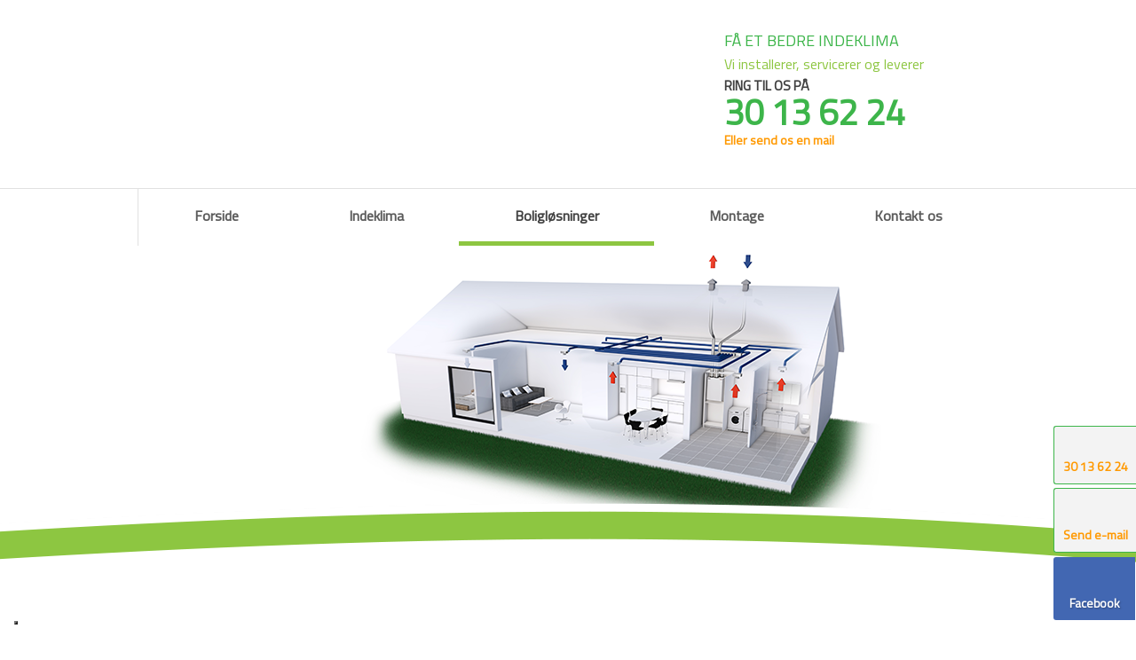

--- FILE ---
content_type: application/javascript; charset=utf-8
request_url: https://cs.iubenda.com/cookie-solution/confs/js/79347032.js
body_size: -146
content:
_iub.csRC = { consApiKey: 'ierU7y55Dkx9cMitvImSQygDUS8RGPJI', publicId: 'e4a3f3f3-cd2f-4a23-95a3-01c9a834f16e', floatingGroup: false };
_iub.csEnabled = true;
_iub.csPurposes = [4,3,5,1];
_iub.cpUpd = 1715862742;
_iub.csFeatures = {"geolocation_setting":false,"cookie_solution_white_labeling":1,"rejection_recovery":false,"full_customization":true,"multiple_languages":"da","mobile_app_integration":true};
_iub.csT = null;
_iub.googleConsentModeV2 = true;
_iub.totalNumberOfProviders = 4;


--- FILE ---
content_type: text/plain
request_url: https://www.google-analytics.com/j/collect?v=1&_v=j102&a=851693172&t=pageview&_s=1&dl=https%3A%2F%2Fspventilation.dk%2Fboligloesninger%2Fvarmtvandsbeholder.aspx&ul=en-us%40posix&dt=Varmtvandsbeholder%20SV300%20Combi%20til%20solvarme&sr=1280x720&vp=1280x720&_u=IEDAAEABAAAAACAAI~&jid=443046262&gjid=2128439980&cid=323160547.1770144257&tid=UA-99606213-4&_gid=464857371.1770144257&_r=1&_slc=1&z=459534667
body_size: -451
content:
2,cG-QRC4RMEK6S

--- FILE ---
content_type: text/plain
request_url: https://www.google-analytics.com/j/collect?v=1&_v=j102&a=851693172&t=pageview&_s=1&dl=https%3A%2F%2Fspventilation.dk%2Fboligloesninger%2Fvarmtvandsbeholder.aspx&ul=en-us%40posix&dt=Varmtvandsbeholder%20SV300%20Combi%20til%20solvarme&sr=1280x720&vp=1280x720&_u=IEDAAEABAAAAACAAI~&jid=563566744&gjid=1951125527&cid=323160547.1770144257&tid=UA-317050-37&_gid=464857371.1770144257&_r=1&_slc=1&z=456367370
body_size: -832
content:
2,cG-6H3LZXLSW3